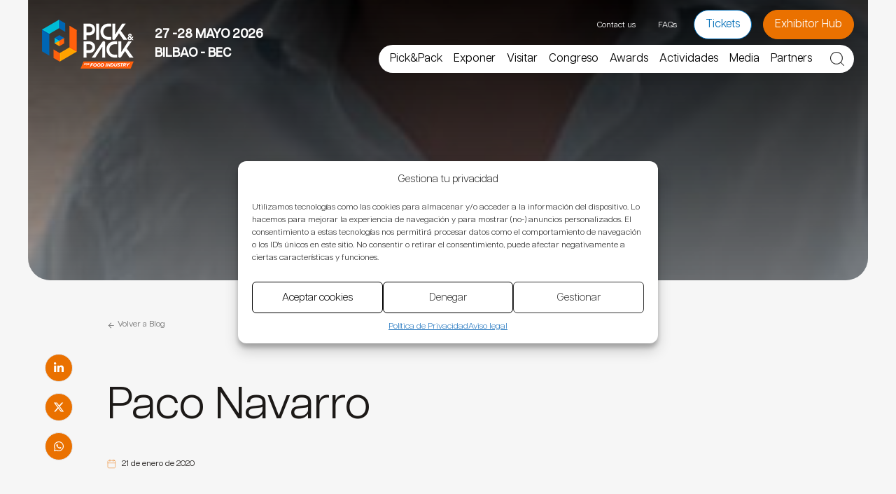

--- FILE ---
content_type: text/html; charset=utf-8
request_url: https://www.google.com/recaptcha/api2/anchor?ar=1&k=6LfjkfkcAAAAAEWz3dODs4I5KBjU3X1h3aKwXM7S&co=aHR0cHM6Ly93d3cucGlja3BhY2tleHBvLmNvbTo0NDM.&hl=es&v=PoyoqOPhxBO7pBk68S4YbpHZ&theme=light&size=invisible&badge=bottomright&anchor-ms=20000&execute-ms=30000&cb=uoncqfm08h5l
body_size: 49786
content:
<!DOCTYPE HTML><html dir="ltr" lang="es"><head><meta http-equiv="Content-Type" content="text/html; charset=UTF-8">
<meta http-equiv="X-UA-Compatible" content="IE=edge">
<title>reCAPTCHA</title>
<style type="text/css">
/* cyrillic-ext */
@font-face {
  font-family: 'Roboto';
  font-style: normal;
  font-weight: 400;
  font-stretch: 100%;
  src: url(//fonts.gstatic.com/s/roboto/v48/KFO7CnqEu92Fr1ME7kSn66aGLdTylUAMa3GUBHMdazTgWw.woff2) format('woff2');
  unicode-range: U+0460-052F, U+1C80-1C8A, U+20B4, U+2DE0-2DFF, U+A640-A69F, U+FE2E-FE2F;
}
/* cyrillic */
@font-face {
  font-family: 'Roboto';
  font-style: normal;
  font-weight: 400;
  font-stretch: 100%;
  src: url(//fonts.gstatic.com/s/roboto/v48/KFO7CnqEu92Fr1ME7kSn66aGLdTylUAMa3iUBHMdazTgWw.woff2) format('woff2');
  unicode-range: U+0301, U+0400-045F, U+0490-0491, U+04B0-04B1, U+2116;
}
/* greek-ext */
@font-face {
  font-family: 'Roboto';
  font-style: normal;
  font-weight: 400;
  font-stretch: 100%;
  src: url(//fonts.gstatic.com/s/roboto/v48/KFO7CnqEu92Fr1ME7kSn66aGLdTylUAMa3CUBHMdazTgWw.woff2) format('woff2');
  unicode-range: U+1F00-1FFF;
}
/* greek */
@font-face {
  font-family: 'Roboto';
  font-style: normal;
  font-weight: 400;
  font-stretch: 100%;
  src: url(//fonts.gstatic.com/s/roboto/v48/KFO7CnqEu92Fr1ME7kSn66aGLdTylUAMa3-UBHMdazTgWw.woff2) format('woff2');
  unicode-range: U+0370-0377, U+037A-037F, U+0384-038A, U+038C, U+038E-03A1, U+03A3-03FF;
}
/* math */
@font-face {
  font-family: 'Roboto';
  font-style: normal;
  font-weight: 400;
  font-stretch: 100%;
  src: url(//fonts.gstatic.com/s/roboto/v48/KFO7CnqEu92Fr1ME7kSn66aGLdTylUAMawCUBHMdazTgWw.woff2) format('woff2');
  unicode-range: U+0302-0303, U+0305, U+0307-0308, U+0310, U+0312, U+0315, U+031A, U+0326-0327, U+032C, U+032F-0330, U+0332-0333, U+0338, U+033A, U+0346, U+034D, U+0391-03A1, U+03A3-03A9, U+03B1-03C9, U+03D1, U+03D5-03D6, U+03F0-03F1, U+03F4-03F5, U+2016-2017, U+2034-2038, U+203C, U+2040, U+2043, U+2047, U+2050, U+2057, U+205F, U+2070-2071, U+2074-208E, U+2090-209C, U+20D0-20DC, U+20E1, U+20E5-20EF, U+2100-2112, U+2114-2115, U+2117-2121, U+2123-214F, U+2190, U+2192, U+2194-21AE, U+21B0-21E5, U+21F1-21F2, U+21F4-2211, U+2213-2214, U+2216-22FF, U+2308-230B, U+2310, U+2319, U+231C-2321, U+2336-237A, U+237C, U+2395, U+239B-23B7, U+23D0, U+23DC-23E1, U+2474-2475, U+25AF, U+25B3, U+25B7, U+25BD, U+25C1, U+25CA, U+25CC, U+25FB, U+266D-266F, U+27C0-27FF, U+2900-2AFF, U+2B0E-2B11, U+2B30-2B4C, U+2BFE, U+3030, U+FF5B, U+FF5D, U+1D400-1D7FF, U+1EE00-1EEFF;
}
/* symbols */
@font-face {
  font-family: 'Roboto';
  font-style: normal;
  font-weight: 400;
  font-stretch: 100%;
  src: url(//fonts.gstatic.com/s/roboto/v48/KFO7CnqEu92Fr1ME7kSn66aGLdTylUAMaxKUBHMdazTgWw.woff2) format('woff2');
  unicode-range: U+0001-000C, U+000E-001F, U+007F-009F, U+20DD-20E0, U+20E2-20E4, U+2150-218F, U+2190, U+2192, U+2194-2199, U+21AF, U+21E6-21F0, U+21F3, U+2218-2219, U+2299, U+22C4-22C6, U+2300-243F, U+2440-244A, U+2460-24FF, U+25A0-27BF, U+2800-28FF, U+2921-2922, U+2981, U+29BF, U+29EB, U+2B00-2BFF, U+4DC0-4DFF, U+FFF9-FFFB, U+10140-1018E, U+10190-1019C, U+101A0, U+101D0-101FD, U+102E0-102FB, U+10E60-10E7E, U+1D2C0-1D2D3, U+1D2E0-1D37F, U+1F000-1F0FF, U+1F100-1F1AD, U+1F1E6-1F1FF, U+1F30D-1F30F, U+1F315, U+1F31C, U+1F31E, U+1F320-1F32C, U+1F336, U+1F378, U+1F37D, U+1F382, U+1F393-1F39F, U+1F3A7-1F3A8, U+1F3AC-1F3AF, U+1F3C2, U+1F3C4-1F3C6, U+1F3CA-1F3CE, U+1F3D4-1F3E0, U+1F3ED, U+1F3F1-1F3F3, U+1F3F5-1F3F7, U+1F408, U+1F415, U+1F41F, U+1F426, U+1F43F, U+1F441-1F442, U+1F444, U+1F446-1F449, U+1F44C-1F44E, U+1F453, U+1F46A, U+1F47D, U+1F4A3, U+1F4B0, U+1F4B3, U+1F4B9, U+1F4BB, U+1F4BF, U+1F4C8-1F4CB, U+1F4D6, U+1F4DA, U+1F4DF, U+1F4E3-1F4E6, U+1F4EA-1F4ED, U+1F4F7, U+1F4F9-1F4FB, U+1F4FD-1F4FE, U+1F503, U+1F507-1F50B, U+1F50D, U+1F512-1F513, U+1F53E-1F54A, U+1F54F-1F5FA, U+1F610, U+1F650-1F67F, U+1F687, U+1F68D, U+1F691, U+1F694, U+1F698, U+1F6AD, U+1F6B2, U+1F6B9-1F6BA, U+1F6BC, U+1F6C6-1F6CF, U+1F6D3-1F6D7, U+1F6E0-1F6EA, U+1F6F0-1F6F3, U+1F6F7-1F6FC, U+1F700-1F7FF, U+1F800-1F80B, U+1F810-1F847, U+1F850-1F859, U+1F860-1F887, U+1F890-1F8AD, U+1F8B0-1F8BB, U+1F8C0-1F8C1, U+1F900-1F90B, U+1F93B, U+1F946, U+1F984, U+1F996, U+1F9E9, U+1FA00-1FA6F, U+1FA70-1FA7C, U+1FA80-1FA89, U+1FA8F-1FAC6, U+1FACE-1FADC, U+1FADF-1FAE9, U+1FAF0-1FAF8, U+1FB00-1FBFF;
}
/* vietnamese */
@font-face {
  font-family: 'Roboto';
  font-style: normal;
  font-weight: 400;
  font-stretch: 100%;
  src: url(//fonts.gstatic.com/s/roboto/v48/KFO7CnqEu92Fr1ME7kSn66aGLdTylUAMa3OUBHMdazTgWw.woff2) format('woff2');
  unicode-range: U+0102-0103, U+0110-0111, U+0128-0129, U+0168-0169, U+01A0-01A1, U+01AF-01B0, U+0300-0301, U+0303-0304, U+0308-0309, U+0323, U+0329, U+1EA0-1EF9, U+20AB;
}
/* latin-ext */
@font-face {
  font-family: 'Roboto';
  font-style: normal;
  font-weight: 400;
  font-stretch: 100%;
  src: url(//fonts.gstatic.com/s/roboto/v48/KFO7CnqEu92Fr1ME7kSn66aGLdTylUAMa3KUBHMdazTgWw.woff2) format('woff2');
  unicode-range: U+0100-02BA, U+02BD-02C5, U+02C7-02CC, U+02CE-02D7, U+02DD-02FF, U+0304, U+0308, U+0329, U+1D00-1DBF, U+1E00-1E9F, U+1EF2-1EFF, U+2020, U+20A0-20AB, U+20AD-20C0, U+2113, U+2C60-2C7F, U+A720-A7FF;
}
/* latin */
@font-face {
  font-family: 'Roboto';
  font-style: normal;
  font-weight: 400;
  font-stretch: 100%;
  src: url(//fonts.gstatic.com/s/roboto/v48/KFO7CnqEu92Fr1ME7kSn66aGLdTylUAMa3yUBHMdazQ.woff2) format('woff2');
  unicode-range: U+0000-00FF, U+0131, U+0152-0153, U+02BB-02BC, U+02C6, U+02DA, U+02DC, U+0304, U+0308, U+0329, U+2000-206F, U+20AC, U+2122, U+2191, U+2193, U+2212, U+2215, U+FEFF, U+FFFD;
}
/* cyrillic-ext */
@font-face {
  font-family: 'Roboto';
  font-style: normal;
  font-weight: 500;
  font-stretch: 100%;
  src: url(//fonts.gstatic.com/s/roboto/v48/KFO7CnqEu92Fr1ME7kSn66aGLdTylUAMa3GUBHMdazTgWw.woff2) format('woff2');
  unicode-range: U+0460-052F, U+1C80-1C8A, U+20B4, U+2DE0-2DFF, U+A640-A69F, U+FE2E-FE2F;
}
/* cyrillic */
@font-face {
  font-family: 'Roboto';
  font-style: normal;
  font-weight: 500;
  font-stretch: 100%;
  src: url(//fonts.gstatic.com/s/roboto/v48/KFO7CnqEu92Fr1ME7kSn66aGLdTylUAMa3iUBHMdazTgWw.woff2) format('woff2');
  unicode-range: U+0301, U+0400-045F, U+0490-0491, U+04B0-04B1, U+2116;
}
/* greek-ext */
@font-face {
  font-family: 'Roboto';
  font-style: normal;
  font-weight: 500;
  font-stretch: 100%;
  src: url(//fonts.gstatic.com/s/roboto/v48/KFO7CnqEu92Fr1ME7kSn66aGLdTylUAMa3CUBHMdazTgWw.woff2) format('woff2');
  unicode-range: U+1F00-1FFF;
}
/* greek */
@font-face {
  font-family: 'Roboto';
  font-style: normal;
  font-weight: 500;
  font-stretch: 100%;
  src: url(//fonts.gstatic.com/s/roboto/v48/KFO7CnqEu92Fr1ME7kSn66aGLdTylUAMa3-UBHMdazTgWw.woff2) format('woff2');
  unicode-range: U+0370-0377, U+037A-037F, U+0384-038A, U+038C, U+038E-03A1, U+03A3-03FF;
}
/* math */
@font-face {
  font-family: 'Roboto';
  font-style: normal;
  font-weight: 500;
  font-stretch: 100%;
  src: url(//fonts.gstatic.com/s/roboto/v48/KFO7CnqEu92Fr1ME7kSn66aGLdTylUAMawCUBHMdazTgWw.woff2) format('woff2');
  unicode-range: U+0302-0303, U+0305, U+0307-0308, U+0310, U+0312, U+0315, U+031A, U+0326-0327, U+032C, U+032F-0330, U+0332-0333, U+0338, U+033A, U+0346, U+034D, U+0391-03A1, U+03A3-03A9, U+03B1-03C9, U+03D1, U+03D5-03D6, U+03F0-03F1, U+03F4-03F5, U+2016-2017, U+2034-2038, U+203C, U+2040, U+2043, U+2047, U+2050, U+2057, U+205F, U+2070-2071, U+2074-208E, U+2090-209C, U+20D0-20DC, U+20E1, U+20E5-20EF, U+2100-2112, U+2114-2115, U+2117-2121, U+2123-214F, U+2190, U+2192, U+2194-21AE, U+21B0-21E5, U+21F1-21F2, U+21F4-2211, U+2213-2214, U+2216-22FF, U+2308-230B, U+2310, U+2319, U+231C-2321, U+2336-237A, U+237C, U+2395, U+239B-23B7, U+23D0, U+23DC-23E1, U+2474-2475, U+25AF, U+25B3, U+25B7, U+25BD, U+25C1, U+25CA, U+25CC, U+25FB, U+266D-266F, U+27C0-27FF, U+2900-2AFF, U+2B0E-2B11, U+2B30-2B4C, U+2BFE, U+3030, U+FF5B, U+FF5D, U+1D400-1D7FF, U+1EE00-1EEFF;
}
/* symbols */
@font-face {
  font-family: 'Roboto';
  font-style: normal;
  font-weight: 500;
  font-stretch: 100%;
  src: url(//fonts.gstatic.com/s/roboto/v48/KFO7CnqEu92Fr1ME7kSn66aGLdTylUAMaxKUBHMdazTgWw.woff2) format('woff2');
  unicode-range: U+0001-000C, U+000E-001F, U+007F-009F, U+20DD-20E0, U+20E2-20E4, U+2150-218F, U+2190, U+2192, U+2194-2199, U+21AF, U+21E6-21F0, U+21F3, U+2218-2219, U+2299, U+22C4-22C6, U+2300-243F, U+2440-244A, U+2460-24FF, U+25A0-27BF, U+2800-28FF, U+2921-2922, U+2981, U+29BF, U+29EB, U+2B00-2BFF, U+4DC0-4DFF, U+FFF9-FFFB, U+10140-1018E, U+10190-1019C, U+101A0, U+101D0-101FD, U+102E0-102FB, U+10E60-10E7E, U+1D2C0-1D2D3, U+1D2E0-1D37F, U+1F000-1F0FF, U+1F100-1F1AD, U+1F1E6-1F1FF, U+1F30D-1F30F, U+1F315, U+1F31C, U+1F31E, U+1F320-1F32C, U+1F336, U+1F378, U+1F37D, U+1F382, U+1F393-1F39F, U+1F3A7-1F3A8, U+1F3AC-1F3AF, U+1F3C2, U+1F3C4-1F3C6, U+1F3CA-1F3CE, U+1F3D4-1F3E0, U+1F3ED, U+1F3F1-1F3F3, U+1F3F5-1F3F7, U+1F408, U+1F415, U+1F41F, U+1F426, U+1F43F, U+1F441-1F442, U+1F444, U+1F446-1F449, U+1F44C-1F44E, U+1F453, U+1F46A, U+1F47D, U+1F4A3, U+1F4B0, U+1F4B3, U+1F4B9, U+1F4BB, U+1F4BF, U+1F4C8-1F4CB, U+1F4D6, U+1F4DA, U+1F4DF, U+1F4E3-1F4E6, U+1F4EA-1F4ED, U+1F4F7, U+1F4F9-1F4FB, U+1F4FD-1F4FE, U+1F503, U+1F507-1F50B, U+1F50D, U+1F512-1F513, U+1F53E-1F54A, U+1F54F-1F5FA, U+1F610, U+1F650-1F67F, U+1F687, U+1F68D, U+1F691, U+1F694, U+1F698, U+1F6AD, U+1F6B2, U+1F6B9-1F6BA, U+1F6BC, U+1F6C6-1F6CF, U+1F6D3-1F6D7, U+1F6E0-1F6EA, U+1F6F0-1F6F3, U+1F6F7-1F6FC, U+1F700-1F7FF, U+1F800-1F80B, U+1F810-1F847, U+1F850-1F859, U+1F860-1F887, U+1F890-1F8AD, U+1F8B0-1F8BB, U+1F8C0-1F8C1, U+1F900-1F90B, U+1F93B, U+1F946, U+1F984, U+1F996, U+1F9E9, U+1FA00-1FA6F, U+1FA70-1FA7C, U+1FA80-1FA89, U+1FA8F-1FAC6, U+1FACE-1FADC, U+1FADF-1FAE9, U+1FAF0-1FAF8, U+1FB00-1FBFF;
}
/* vietnamese */
@font-face {
  font-family: 'Roboto';
  font-style: normal;
  font-weight: 500;
  font-stretch: 100%;
  src: url(//fonts.gstatic.com/s/roboto/v48/KFO7CnqEu92Fr1ME7kSn66aGLdTylUAMa3OUBHMdazTgWw.woff2) format('woff2');
  unicode-range: U+0102-0103, U+0110-0111, U+0128-0129, U+0168-0169, U+01A0-01A1, U+01AF-01B0, U+0300-0301, U+0303-0304, U+0308-0309, U+0323, U+0329, U+1EA0-1EF9, U+20AB;
}
/* latin-ext */
@font-face {
  font-family: 'Roboto';
  font-style: normal;
  font-weight: 500;
  font-stretch: 100%;
  src: url(//fonts.gstatic.com/s/roboto/v48/KFO7CnqEu92Fr1ME7kSn66aGLdTylUAMa3KUBHMdazTgWw.woff2) format('woff2');
  unicode-range: U+0100-02BA, U+02BD-02C5, U+02C7-02CC, U+02CE-02D7, U+02DD-02FF, U+0304, U+0308, U+0329, U+1D00-1DBF, U+1E00-1E9F, U+1EF2-1EFF, U+2020, U+20A0-20AB, U+20AD-20C0, U+2113, U+2C60-2C7F, U+A720-A7FF;
}
/* latin */
@font-face {
  font-family: 'Roboto';
  font-style: normal;
  font-weight: 500;
  font-stretch: 100%;
  src: url(//fonts.gstatic.com/s/roboto/v48/KFO7CnqEu92Fr1ME7kSn66aGLdTylUAMa3yUBHMdazQ.woff2) format('woff2');
  unicode-range: U+0000-00FF, U+0131, U+0152-0153, U+02BB-02BC, U+02C6, U+02DA, U+02DC, U+0304, U+0308, U+0329, U+2000-206F, U+20AC, U+2122, U+2191, U+2193, U+2212, U+2215, U+FEFF, U+FFFD;
}
/* cyrillic-ext */
@font-face {
  font-family: 'Roboto';
  font-style: normal;
  font-weight: 900;
  font-stretch: 100%;
  src: url(//fonts.gstatic.com/s/roboto/v48/KFO7CnqEu92Fr1ME7kSn66aGLdTylUAMa3GUBHMdazTgWw.woff2) format('woff2');
  unicode-range: U+0460-052F, U+1C80-1C8A, U+20B4, U+2DE0-2DFF, U+A640-A69F, U+FE2E-FE2F;
}
/* cyrillic */
@font-face {
  font-family: 'Roboto';
  font-style: normal;
  font-weight: 900;
  font-stretch: 100%;
  src: url(//fonts.gstatic.com/s/roboto/v48/KFO7CnqEu92Fr1ME7kSn66aGLdTylUAMa3iUBHMdazTgWw.woff2) format('woff2');
  unicode-range: U+0301, U+0400-045F, U+0490-0491, U+04B0-04B1, U+2116;
}
/* greek-ext */
@font-face {
  font-family: 'Roboto';
  font-style: normal;
  font-weight: 900;
  font-stretch: 100%;
  src: url(//fonts.gstatic.com/s/roboto/v48/KFO7CnqEu92Fr1ME7kSn66aGLdTylUAMa3CUBHMdazTgWw.woff2) format('woff2');
  unicode-range: U+1F00-1FFF;
}
/* greek */
@font-face {
  font-family: 'Roboto';
  font-style: normal;
  font-weight: 900;
  font-stretch: 100%;
  src: url(//fonts.gstatic.com/s/roboto/v48/KFO7CnqEu92Fr1ME7kSn66aGLdTylUAMa3-UBHMdazTgWw.woff2) format('woff2');
  unicode-range: U+0370-0377, U+037A-037F, U+0384-038A, U+038C, U+038E-03A1, U+03A3-03FF;
}
/* math */
@font-face {
  font-family: 'Roboto';
  font-style: normal;
  font-weight: 900;
  font-stretch: 100%;
  src: url(//fonts.gstatic.com/s/roboto/v48/KFO7CnqEu92Fr1ME7kSn66aGLdTylUAMawCUBHMdazTgWw.woff2) format('woff2');
  unicode-range: U+0302-0303, U+0305, U+0307-0308, U+0310, U+0312, U+0315, U+031A, U+0326-0327, U+032C, U+032F-0330, U+0332-0333, U+0338, U+033A, U+0346, U+034D, U+0391-03A1, U+03A3-03A9, U+03B1-03C9, U+03D1, U+03D5-03D6, U+03F0-03F1, U+03F4-03F5, U+2016-2017, U+2034-2038, U+203C, U+2040, U+2043, U+2047, U+2050, U+2057, U+205F, U+2070-2071, U+2074-208E, U+2090-209C, U+20D0-20DC, U+20E1, U+20E5-20EF, U+2100-2112, U+2114-2115, U+2117-2121, U+2123-214F, U+2190, U+2192, U+2194-21AE, U+21B0-21E5, U+21F1-21F2, U+21F4-2211, U+2213-2214, U+2216-22FF, U+2308-230B, U+2310, U+2319, U+231C-2321, U+2336-237A, U+237C, U+2395, U+239B-23B7, U+23D0, U+23DC-23E1, U+2474-2475, U+25AF, U+25B3, U+25B7, U+25BD, U+25C1, U+25CA, U+25CC, U+25FB, U+266D-266F, U+27C0-27FF, U+2900-2AFF, U+2B0E-2B11, U+2B30-2B4C, U+2BFE, U+3030, U+FF5B, U+FF5D, U+1D400-1D7FF, U+1EE00-1EEFF;
}
/* symbols */
@font-face {
  font-family: 'Roboto';
  font-style: normal;
  font-weight: 900;
  font-stretch: 100%;
  src: url(//fonts.gstatic.com/s/roboto/v48/KFO7CnqEu92Fr1ME7kSn66aGLdTylUAMaxKUBHMdazTgWw.woff2) format('woff2');
  unicode-range: U+0001-000C, U+000E-001F, U+007F-009F, U+20DD-20E0, U+20E2-20E4, U+2150-218F, U+2190, U+2192, U+2194-2199, U+21AF, U+21E6-21F0, U+21F3, U+2218-2219, U+2299, U+22C4-22C6, U+2300-243F, U+2440-244A, U+2460-24FF, U+25A0-27BF, U+2800-28FF, U+2921-2922, U+2981, U+29BF, U+29EB, U+2B00-2BFF, U+4DC0-4DFF, U+FFF9-FFFB, U+10140-1018E, U+10190-1019C, U+101A0, U+101D0-101FD, U+102E0-102FB, U+10E60-10E7E, U+1D2C0-1D2D3, U+1D2E0-1D37F, U+1F000-1F0FF, U+1F100-1F1AD, U+1F1E6-1F1FF, U+1F30D-1F30F, U+1F315, U+1F31C, U+1F31E, U+1F320-1F32C, U+1F336, U+1F378, U+1F37D, U+1F382, U+1F393-1F39F, U+1F3A7-1F3A8, U+1F3AC-1F3AF, U+1F3C2, U+1F3C4-1F3C6, U+1F3CA-1F3CE, U+1F3D4-1F3E0, U+1F3ED, U+1F3F1-1F3F3, U+1F3F5-1F3F7, U+1F408, U+1F415, U+1F41F, U+1F426, U+1F43F, U+1F441-1F442, U+1F444, U+1F446-1F449, U+1F44C-1F44E, U+1F453, U+1F46A, U+1F47D, U+1F4A3, U+1F4B0, U+1F4B3, U+1F4B9, U+1F4BB, U+1F4BF, U+1F4C8-1F4CB, U+1F4D6, U+1F4DA, U+1F4DF, U+1F4E3-1F4E6, U+1F4EA-1F4ED, U+1F4F7, U+1F4F9-1F4FB, U+1F4FD-1F4FE, U+1F503, U+1F507-1F50B, U+1F50D, U+1F512-1F513, U+1F53E-1F54A, U+1F54F-1F5FA, U+1F610, U+1F650-1F67F, U+1F687, U+1F68D, U+1F691, U+1F694, U+1F698, U+1F6AD, U+1F6B2, U+1F6B9-1F6BA, U+1F6BC, U+1F6C6-1F6CF, U+1F6D3-1F6D7, U+1F6E0-1F6EA, U+1F6F0-1F6F3, U+1F6F7-1F6FC, U+1F700-1F7FF, U+1F800-1F80B, U+1F810-1F847, U+1F850-1F859, U+1F860-1F887, U+1F890-1F8AD, U+1F8B0-1F8BB, U+1F8C0-1F8C1, U+1F900-1F90B, U+1F93B, U+1F946, U+1F984, U+1F996, U+1F9E9, U+1FA00-1FA6F, U+1FA70-1FA7C, U+1FA80-1FA89, U+1FA8F-1FAC6, U+1FACE-1FADC, U+1FADF-1FAE9, U+1FAF0-1FAF8, U+1FB00-1FBFF;
}
/* vietnamese */
@font-face {
  font-family: 'Roboto';
  font-style: normal;
  font-weight: 900;
  font-stretch: 100%;
  src: url(//fonts.gstatic.com/s/roboto/v48/KFO7CnqEu92Fr1ME7kSn66aGLdTylUAMa3OUBHMdazTgWw.woff2) format('woff2');
  unicode-range: U+0102-0103, U+0110-0111, U+0128-0129, U+0168-0169, U+01A0-01A1, U+01AF-01B0, U+0300-0301, U+0303-0304, U+0308-0309, U+0323, U+0329, U+1EA0-1EF9, U+20AB;
}
/* latin-ext */
@font-face {
  font-family: 'Roboto';
  font-style: normal;
  font-weight: 900;
  font-stretch: 100%;
  src: url(//fonts.gstatic.com/s/roboto/v48/KFO7CnqEu92Fr1ME7kSn66aGLdTylUAMa3KUBHMdazTgWw.woff2) format('woff2');
  unicode-range: U+0100-02BA, U+02BD-02C5, U+02C7-02CC, U+02CE-02D7, U+02DD-02FF, U+0304, U+0308, U+0329, U+1D00-1DBF, U+1E00-1E9F, U+1EF2-1EFF, U+2020, U+20A0-20AB, U+20AD-20C0, U+2113, U+2C60-2C7F, U+A720-A7FF;
}
/* latin */
@font-face {
  font-family: 'Roboto';
  font-style: normal;
  font-weight: 900;
  font-stretch: 100%;
  src: url(//fonts.gstatic.com/s/roboto/v48/KFO7CnqEu92Fr1ME7kSn66aGLdTylUAMa3yUBHMdazQ.woff2) format('woff2');
  unicode-range: U+0000-00FF, U+0131, U+0152-0153, U+02BB-02BC, U+02C6, U+02DA, U+02DC, U+0304, U+0308, U+0329, U+2000-206F, U+20AC, U+2122, U+2191, U+2193, U+2212, U+2215, U+FEFF, U+FFFD;
}

</style>
<link rel="stylesheet" type="text/css" href="https://www.gstatic.com/recaptcha/releases/PoyoqOPhxBO7pBk68S4YbpHZ/styles__ltr.css">
<script nonce="7UvfvUMLJy7K9kQOFUZGHw" type="text/javascript">window['__recaptcha_api'] = 'https://www.google.com/recaptcha/api2/';</script>
<script type="text/javascript" src="https://www.gstatic.com/recaptcha/releases/PoyoqOPhxBO7pBk68S4YbpHZ/recaptcha__es.js" nonce="7UvfvUMLJy7K9kQOFUZGHw">
      
    </script></head>
<body><div id="rc-anchor-alert" class="rc-anchor-alert"></div>
<input type="hidden" id="recaptcha-token" value="[base64]">
<script type="text/javascript" nonce="7UvfvUMLJy7K9kQOFUZGHw">
      recaptcha.anchor.Main.init("[\x22ainput\x22,[\x22bgdata\x22,\x22\x22,\[base64]/[base64]/[base64]/[base64]/[base64]/[base64]/[base64]/[base64]/[base64]/[base64]\\u003d\x22,\[base64]\x22,\x22woLCtGTDj8KnA8OxfcOCS8O1wqvCgsKuX8O6wpnCjsOMaMOSw7DDgMKLGRDDkSXDnlPDlxpBZhUUwrHDvTPCtMO4w4rCr8OlwophKsKDwotcDzhnwrdpw5RawpDDh1QrwrLCixk/D8Onwp7CncKJcVzCqsOsMMOKMsKzKBkZVnPCosKQfcKcwop/w4/Cig02wrQtw53CrsKkVW1uUC8Kwp3DoxvCt1rCoEvDjMO5J8Klw6LDnzzDjsKQYDjDiRRPw5gnScKHwpnDgcOJLsOiwr/CqMK2K2XCjlfCqg3CtEbDrhkgw7kCWcOweMKOw5QucsKNwq3CqcO9w7A3FXfDksOxC2ltAsO0QMOJfjvCokPCo8OEw5UtHEvCuyFLwrc/P8OGKWRdwpDCqcOoA8KBw6PCsi9yOcKNdlwrUMKbcT7DjsKBd27DtMKnwrFZSMK2w6DDocOXEUkTQxfDp00VScK3dBTCp8OVwqfCqMOkHsKww6dBRsKPcMK3Dnc0LAbDqChtw602wrzDo8OrFcO/QMOvRVxSWjLCoAodwqbCmXnDqSlzaV07w7ZrRsKzw7JNQwjCuMOke8KwdsO5LMKDZFNYbA/DgVTDqcO2bsK6c8OUw4HCox7Cm8KjXiQsDlbCj8KAVxYCB2oAN8Kow5fDjR/[base64]/DqMOGw7NYSRbDicObw5vDsShBWcO6woNOw6Jyw5kBwrfCqnsWTR3DgFTDo8OJQcOiwolHwqDDuMO6wqjDgcONAEZAWn/Dukg9wp3DnC84KcOcMcKxw6XDvcO/wqfDl8KXwqkpdcONwobCo8KcYMK/w5wIfMK9w7jCpcOEQsKLHi/CrQPDhsOKw5hedGEUZ8Kew5fCq8KHwrxZw4BJw7cmwpxlwostw7tJCMKwDUYxwo/[base64]/wpvDjFnDkhhcwpzCpcOqw4cPwpdsw6nCosOsfh7DjG1pAUTCvw/CngDCizNWLhPCjMKAJDB4wpTCiUzDnsOPC8KJOHd7QsOBW8Kaw7LChG/ChcKjPMOvw7PCrcK1w41IKFjCsMKnw4VRw5nDicO8O8KbfcKfwpPDi8O8wqI2esOgRcKxTcOKwoEMw4FySVZlVTfCmcK9B3LDj8Krw7lLw5TDqcONYWPDoHpdwp/CiCsUCmI5McKrXsKTa3xBw4vDg1Jhw7LCrApeCsK9YxHDvsOiwoccwowEwogow5vCrsKxwpXDk2bCpmJIw51UEcOgY2TDgcOTB8O2UgbDpz8ww5jCvUfCt8Obw4rCrmFxGlnCncO0w6tjXsKiwqVkw57DkRLDkjA9wpolw4cJwobDmQJAw4U1M8KrUyJ1ZXvDkMK/UjXCksOJwohbwpVfw5jCg8OFw5IrWMOEw6csVxLDscKcw7s7wqsMWcO2wr1ncMK/woHCiknDnW/CsMKcwod7VUEcw5BOacKMOFQrwqc8KMO8wpbCqGpPIsKDesKrXMO/DsKwLxjDpmzDvcO8UcKLNG1Qw4JzfSvDiMKrwrA6T8KCMsK/w7nDhi/Cjj3Dml1KIsKLOcOfwoDDi2XCvhJ0QxDDuCpqw4plw49Nw5DCsHDDmMOLBS/DlsO1wr9LL8K4wp7DpV7ClsKmwo1aw6F2YcKMH8OEMcKRbcKdD8O/RljCjXbCnMONw77DkRbCnQ9uw60hDXDDlcO0w4jDscO2RlrDgBrCnMO2wqLDmTVmbcKEwqVhwo/DtArDkMKnwp9FwpkBfXjDiz8iTQXDpcO8SMKkHcKCwq7DmwYpecOjwrcow73Cu0k3esOIwpE8wpHDvcK3w7VBwrQDPRASw7USMxDCk8K5wpEfw4/DmR86wp5FTGFscFTChmZGwrTDtsK6aMKXBMODUQTChMKkw6fDt8K9w5FCwoZcJCLCpTzDghJ5wpPDsGUnCXnDs0A+QhMvw6vDmMKdw6lrw7LCscOiTsOwBcKmPMKiKEgSwqLDuSfCljPDtgXComLCncK8PMOuW3UhIUxOKsO0wpBcw6pGYcK/w6nDkGc+IRUVw7nCiTcPZxfCnz85wrXCpSQCEcKeTsK0wrnDomJJwqMQw6zCgcKMwqTCmCExwq9xw6l9wrrDuQZ6w7I+Giw0wpozVsOrwrjDt1E9w54ydsOZwoHDm8OPwo3DoTshTl5QDirCgMKzdTrDtAc6JcO/JsOfwowxw5/DtMO8BFlHQMKOZsO5eMOuw5Umw6/DusOlY8OpL8O/w44yUyJCw7cNwpVMUxMlEHXCqMKIVGLDv8KQwqjCmRfDkMK0wo3DmTcZeQ0Bw7PDn8OXFV8gw7dtIgIJIiDDvCcOwq/CgMOWMEwdRUUyw4zCiCbCvTHCocK0w7jDuC1qw5VCw40zF8OBw7LDhUVfwrcAFkdPw7kQA8OCCDfDlygXw787w7zCuGlIHDthwrkAJsORGVd9IMK7SsKbAEFww4HDgMK1wrpWLEfCmBHCg2TDl0VOQR/[base64]/[base64]/w5V0wprDiAPDmUc2PgLDscOYLFk1wr0ew7JEczXDqCvDiMKvw6UKw7nDiW4Hw4sRw59LKGbDnMKCwo4gw5olw5FIwoxtw6hmw6gBcAMTwrnCizvDssKrwobDqG8gPcO1wonDtcKEdQklPWPDlcKuPyvCosKoZMO6w7HClAdwWMKZwoIkXcOgw7dxEsKLM8KUAE9/wpvCksOwwq/Cqw40wp5kw6LCixXDk8KQVVhvw49xw6hLDynDhsOqcGjCiDQGwq1tw7MbRMOJTTYYw6bChMKaD8KNw7Vtw5U2cRYPUhLDo1cMJsOwQx/DiMOSfsKzCE5RD8OZF8OIw6XDmDDDh8OIwr0pw4RnLVx5w4PCkjFkGMOJwpsBwqDCt8K7JE0Kw6bDvARjwrPDogd0OGrCjnHDucKzfkRUw4rDs8Oww6Qxw7/DnkjCvUDCrFXDlXpzAwvCuMKqw7F1IsKDCR1gw7IQw6k/wofDshMoH8ONwo/DrMKBwrjDgMKdBsKoKcOlL8O0P8KOF8Oawo7CrcOQOcKoJVY2wozCsMK5C8KrccORQnvDiBrCvcOqwrbDi8O1HgYMw6/DrMOxwp1+wpHCpcORwpPDocK1CX/DpRLCok3Dk3zCocK8EEPDonNBcMOew4cLEcOZW8K5w7tHw4LDrXPDkRp9w4TChMOCw60vW8KvfRotIsKdXGPDoxnDosOnQBksRsKESDcIwphNQUPChFocOi3Cp8OywqxZUn7CpErDm0/Dpytmw5hUw5vCh8OcwofCusKnwqPDvlDCicKjA0/Cl8KuIsK+wroEFsKON8Oxw4Uww6QALhvDgRnDikkUfsKOBH7ChRPDpFQhdQZow5UDw5BMwqQhw7rCsjDDqcOOw5cFYMKTfm/CiAEQwpDDjcOdfUV+R8OHM8OJaUXDssK9Ni81w5YhGMKRb8KyGWJgOcOEw6rDgkR6w6snwqHDk1zCvwrCuz0LZHbDu8ONwr3DtcKGZl3Dg8OBQgk7P3gmw7PCpcKmYcKJExDCssKuNRpEHgY/w78xU8KOwp3Cg8O/wqVlU8OcLWtSwrHCiiIdUsKFwrHCpFs6ZwhOw43DgMOQEMOjw5rCuSpLRsOFRGHCsArCpmQVwrYXEsO1WsO1w6TCvArDuVYCMcOOwq1lZsOxw5nCp8KhwrxdA1shwrbCt8OgWAZXch/ChEkkfcKWLMKKN2AOw6zDuS3CosKGYMObXcO9GcOvVcKOC8OzwrtLwrRVIk/DtD87EmvDogPDmCM3wqwLCTFNW2EEKQ/CkcKTccOZB8Kew5vDt3/ChyjDmcO1wofDnkFrw4/[base64]/DosObw4LDrMKKwo4Gwo0pwohNf8KawrAHwo/Cr8Kww5QZwqjCnsKjBMKkd8OjOcK3MicDw68pw6tUYMOZwoEjATXDrMKGY8KWSTHDmMOpw5bDsn3CgMKYwqROwpwYwqZ1w5DClyRmOMO8KB1POcK/w6VUKRgdwq3DmxLCihh5w7LDhxXDk3nCkHZxw6EQwonDu0F1JnPDkXfCvMKSw7Jmw51oHMK6w7nDqHPDoMOww5Byw7/DtsOPw7/[base64]/ChyLDnyLChxvDgHbDtCR1wrrCtcOnfcKxw6YkwrtiwoDCgcKRPFNsAgxywrbDjMKiw7YMwovCuHnCvSYEG0jCrsOCXTbDlcK4Km7Dt8KTYm/DvzfCqcOQMRDDijfDhMO5w5poYsOvWwxZwqkQwo3CqcOtwpE1DQhrw7fDsMKGecO4wq3DmcOsw6NPwrEQAyNHIgnDg8KlckXDh8O2wqDCvU/Cgz3Cp8KII8Ktw4N6wrrCrFBXMB1Mw5DCiRbCgsKMw5XClnYiwp8Dwq5ib8OEwrDDnsOkGsKFwo12w598w74vGk9yMlDCiEjDkxLCtcOhNcKHPAMsw5xoGsOtXE15w7jDuMKWYE/CsMKvP1JBVMKyZcOHEmHDjHkuw6pEHlbClCggC1bCi8KWDsO7w6nCgV4mwp9fw5cCwrrCug47wq7CqsOGwqR8woHDnsKNw78MT8OjwoXDuTcSQ8KnPsOHAgdVw5IMU3vDucKOZ8K3w5MQa8KBfVbDjR/CjcK7w5LCr8KiwrooO8KGVMO4wqvDisKYwq55w43DjEvDtsKIw79xRBtSYSMrwo/DtsKfMMOfAsKnJDzCnirCkcKJw6YAwrgGDsOQbBR9wrjCvMKaWVBuayXDj8K3SnfDv2BFZsK6PsKeZEENw5vDi8KFwpXCtDVGcMOuw5XCpsK4w6MVw55Iw590w7vDo8OkWcO+FMOZw6Iywr4aXsKpC2Rzw4/CixVDw47CpwNAw6zCjkDDg0wWw5jDs8Onw4cHKjTDpcOIwrwYbcOZQsKGw6sOPcOfH0Y/bkLDp8KORsO7OsOuMwJZScO6HcKZRxdDMzHDj8OPw5p7SMO2Q1kOJG1vw4fCgMOMTkPDtyrDsH/DhzjDocKKwpUScMOywrnCimnCrcOzR1fDjm8wDwZBc8O5csKsYGfDlRNjwqgZKXTCuMOtw73CkMK/KgEswoDCrmxNVgrCqcKBwqjCj8Omw6HDiMKtw5nDlMOkwodyTHXCq8K1A2Q8J8OJw6Ivw4vDkcOyw5bDhVDCl8KRwozClsOcwpU6a8OeMWHDqsO0c8K0ecKFwq/[base64]/FmHCi8KLeyLDl8Oow5nDvcK4w43CjMOaR8Orw47DncO4YsK1T8OTwr0GXArCuCdJN8KtwqTDssOtfMOmYsKnw7oyEh7CqwrCgW5nfwEsRAIvYgA1wr5EwqAGwq3Dl8K/FcK7wovCo1ZpQHg5YMOKeATDo8Oww7PDvsKYKnvCsMOmcyTCjsKoXW/Dm2E3w5jDsCNkw6rDsjpcLzbDhMO5SSoGcHNjwpvDqQRgDioawr1jMcKZwoEIScKLwqs2w55ifMOgwpDDtngKw4TDrDPCiMKzL2vCv8OkYcOMYcOAwrbDicKkdW4kw7rCnShpIMOTwpA/aTnDrjEFw5xqHGNLw5/[base64]/wqYvHQfCvsK6wpdzN8KSw6bDohLDrMOEwpTDkG5SccOMwoMfX8K6woLCmit0MHfDsUwiw5vDmMKQwpYrATXCsx9BwqTCu108DnjDlF81ZcOiwq9ENcO4ZnFWwo/CtMKzw7XDusOZw7jDv1TDt8OLwrrCvGzDicOZw4vCo8Khw4l+NDvClsKow5/ClsOcGBJnWkzDqsOrw6w2ScK2V8Ogw75qU8KDw5U/[base64]/Du2nCmMKuwoLDmwFewqYfD8KfMcKnNsOGH8OEARTDgcOPwqo5LQrCsDFjw7fCrTV8w7lnOHhVw5Iuw5VcwqzCr8KDf8KzYDEHw5YDPcKMwrvCtcO6QU3CskQww7Yiw4/[base64]/[base64]/Dl8KADMO4wq/CpQN8wooNICTCiBbCpiMUIMKudlrCj2TDjnDCisK5f8O7LBrCk8OxWngQKMOUKELCt8ObUMK/[base64]/DsBHDqMOnwqbDsMKIw7oBwpjDh0HDpcKwAipRw7ldwpbDtMOcw77CnsO6woQ7wqrCq8KtdEfCvTHDiEpGFMKuV8OKSj9dMwDCiAAfw7NuwqTDkVhVw5IIw5RjHBDDs8Kpw5jCh8OOUcK+PcO/WGTDhH7CsHLCpsKBCnvDg8KYDCgYwpjCszXClsKrwprDmmzCjyMrwpVfUMKZWFk5woI3PSrCmsKiw6F/w5oAfTLDh1tnwosIw4XDgUPDhcKCw797EBjDrRjCp8KfDsKEwqQsw6QaZMOmw7vCgQ/DmB3DqsKJasO/[base64]/[base64]/wrnDqSPDssO3w6vDow9+w5kKwqrCpcOOwojCgVh9RTLDtnjDq8KjJMKEDj1CPhMqWcKawrJ/wrPCjEQJw5V1wppeMUsmw4MvFSXCqmPDhi18wrdVw57CkMKkdcKmOwQfw6XChcOKGl5DwqcPwqtCeDTDksO6w5saWsOYwonDiAljN8OLwoHDmktTw7x/[base64]/[base64]/DjQ/DkcO2LwbDo8Kzf8KheMK3woTChSTCuMKLw6vDoR/ClcOBw77Cq8KEw5ZRwqh1aMOcFzPCr8K/w4PCh2rCucKaw5XDoChBYsOhwqvCjjrCl2bDl8OuHUXCuhLCiMOSHVHCnEUjWcKfworDgzkHcxHCjcKRw7oQDVwywp/DtS/DjFlCNVtqwpPCuioiTE5ELizCk3hZw47DiE/Cm3bDt8KhwoLDnF8KwrVCQsOiw5fDm8KYwovDnWMpwqhCw43DqsOEGyorwrvDqMOSwq3CsgDDiMO1OwxYwoNFUik3w7bDmQsmw7wAw5ohVMKkQwQ5wrELKMObw7MqEcKqwoTCp8OdwoQNw7zCjMOJQ8OGw63DusOOJMO6TcKJw5ErwpjDgicVHU/CljwLAl7DusOOwpLDvMO9worCnMKHwqrCo1NqwqbDvMOUw6DDvG8QCMOARShUazvDnjrDuWDCq8KveMOKY18+IsOGw6F/[base64]/Dg3nChcKWw5XCtV8Xw4lBwqvCmiPCrsKEwoRmY8Owwp/DmMO6UyPCjQdnwpbCqWtRW8OMwow+aEXDiMKTenrCusOeeMKEFsOUMsK1ITDCj8KhwoHCjcKWw6LCqyNDw6FOw6tjwqcOQcKSwrEJDkfChsKGf1nCgA5+JAg8RlXDocOQw5zCgcO6wrXCjl/DphR/HS/CnyJfQsKSwoTDsMOowovDpMO6AcKtcXfDl8KVw6grw7B9NsOTXMOodcKFwoQYJTVBNsKZQ8OPw7bCgU1Ae0XDsMODZyliZMKDO8O5NRJ/FMKvwoh0w4VnPknCoGs2wqnDnRoNehpPwrTDscKhwqpXEVDDisKgw7UeaQ5bw4dVw4U1C8KPaDDCvcO9wofDkSUtC8KIwo8Qwok1VsK6DcO5wpRJPmE1HMKRw5rClCTCjEgbwoJWwpTChMKHw69sZ1nCp2dQw70FwrnDn8KNTGMNwpjCt2NHBiwsw7/DisKFdcOqw4XDusOmwpXDjsKhwrgDwrBdCy1SZ8OVwq/DmCUyw4vDqsKkb8K/w7vDh8KSwqLDocO1w7nDi8K4wqHCgzjCiXLCucKwwo57PsOSwokqLFbDgA8NFDjDlsOkXMK7ZMOJw4TDiRNYVsK9MU/Dn8KPAcOfwrdvw54gwrMoY8KlwppTKsOfUDYUw68Xw4LCoDnDiWNtNl/CnjjDqA1IwrExwqTCh2BIw5/DrsKOwpgJVXXDm23Dl8OOLFTDlcOpwpoYMMOZwqvDuR8mw64owo/DkMOTwosGwpVSLlvCvA4Mw7VhwozCjcOTJXPCpmBGHRzCg8Kwwp8kw5fDgTbDisOEwq7CicK/HgQ3wr1Cw6I7DMOhWMOvwpDCoMO4wpvChsOVw6MeQUPCs2B2AUZ/w41MDsKgw71zwo5CwpbDsMKzXMKZBTPCvWnDil7CkcOWZ0A1wo3CgcOjbmvDlnMlwrLChsKEw7/Do2wPwrQcKm/[base64]/CuMOmasK2w4pJJ8K7PkoQdwPDvMOuw4Ikw5skw7QkPMO3w5PDqFJjwpovOH59wr0SwpxKO8OaXsKEw5/CqcOlw51qw4PCpsOUwpnDtsKdahnDvx/DkkE8NBRBA1nCl8OgUsK6IcKvIsOjO8OvSMO+CcOfw5HCmCNySMK5TjgGw57CvyLCicO7wpfCnyTDuTMWw4YjwqbDpV08wrLCkcKVwpPCvELDsXTDuTzCu1M4wqjCgWwzbMKvHR3DlcOtRsKmw67ClBAeU8O/ZUzCuznCtk4ewpIzw4DClHjChUjDtwnCi2p9EcK2FsKofMOSdX/[base64]/DtErCusOww4fCghrDoMKREyrDscKmw5HCiMONw4XCiMKYwqg3wo0VwrUWRD9Vw6wUwpoIwpHDjQ7CtXFifykgwrjCh2tAwrbDoMOjw7HCpQIlPcKAw7APwqnChMOQf8OUGCPCvR3Dp0XCmj94w5xmwrDDlgZOJcOHesKmMMKxwrlRNUJMMkzDpcK/UjkZwoPCh0PCgT/CksKUb8Ogw7AhwqZkwpEpw7DCkjjCmilVYRQQZGDCgzDDnBnCuRtwBMOTwopJw7/DvnDCoMK7wpzCvMKfTETDv8KDwpAAwozCqcK6wpsIVcKKGsOcwrPCvMOWwrpDw5cBCsKewo/CpsO8LcK1w7A5EMKRwplcRDbDiRzDkMOQSMOVVsOUwq7DujYBQMOUbcO3wr9Gw7JSw6dhw5N9FsOrV0DCumdKw6wZFntbBmHCq8KawpQ6acOZw4bDg8Oqw4hXc2FCEsOIw7xAw4JlD1k3e2TDhMKdEk/Ct8OUw6AjVT3DnsKYw7DCqW3DlFrDucOCRjTDqg80aVDDisOVw5rCg8KVXsKGGllJw6Y/wr7CjsK1w57DmQs3Q1NcXw1nw4tlwrYRw6tXQsKowo86wr4gwrDDhcOEEMKEXSpbGmPDlsO3wo09NsKhwpp/aMKYwrViF8O7N8KCaMOrB8OkwrzDuAbDpsKfdHhxJcOvwptjwr3Cn05vTMKDwodJIRXCvAwfEiJESRzDn8Kfw7LCqHjDm8KQw4csw5tewpYRL8KVwpMjw4Rdw4nCi31+C8Kpw6cWw7EPwq7CimEdNWTCm8KqVSE7w7nCq8Oawq/DkHPDt8K8MmdHHFY3wrgOwrfDiCjCm1pMwrNmV13Ci8K4d8OoYcKGw7rDrsOTwq7CpQHDlkIZw6bDosK5woRGI8KbBU/DrcOWekTDgx17w5htwqYPKQzCl3dRwqDCksK8wr45w5EUwrrCiWNjScKYwrQxwp14woQcdxTCpm3DmB5ew57CqMKiwr3CpFVIwrUwNx/[base64]/CuMOxw7LCrQ5kw68QOcKdBcO5SsKqVsKiS2DCtg1Afl5Twr/DuMOfd8OANQ/DosKCfMOVw5pdwqLCq3TCocOnwr7CtxfChsKtwr3Dj0XCjGjCjMONwoTDj8KEHsOaFcKLw4tCOsKUw58vw6/[base64]/wpjCvWsjNmjDhyF2wqbDvMOjwrFrwrPDs3k0DMOse8OEZnF4w7kkwpfDpcKzAMOOw5NMwoM4dsKVw6UrexReHsKMAcKUw47Dm8K0CsOBUTzDmWRfRQYEeDVSwq3DtsKnCcKcAMKpw4HCtg/DnWrCkCA4wr4rw47DjVkvBxNaYMOydzFAw5TDkUbCscKXwrpPw4zCisOEw63CjcK/wqgTwo/Ckw1ZwpzCosO5w4zDocO7wr3Ds2Y3wphWw6DDvMOLwo3DtWfCi8OSw5dkDQQzJl/Dpl1mUDPDqDPDmQsUdcK9wqHDmlPCixtqLcKfwppnDMKGEC7DrsKGwqlVA8O4KTDCpMKmwr/DksOQw5HCiRzCqA4eaAx0w6PDj8O1PMKpQXZeM8OEw6JSw5zCkMOpw7PCt8KIwrbClcKOJF/CjX8JwooTw6nDr8KGYkbCsgVXwqQFw6/[base64]/UWQ8TzNfwoXDnMOJA3JjGDHDh8K+w7waw4jDpRZOw6k7RDUUVMKuwoI3McOPG29WwqzDg8Kzw7ELwogMwpAnXMOnwoXCgcOCPcKtQW9qw77ClsO7w7/[base64]/[base64]/FRhBIcOhw5IgREwUwrx3WcKdwqvDv8OoYk3DocKMw5Z7IADClUU1w499wpd9bsKAwqTCnhssa8O/[base64]/[base64]/w6k8WVVrbsKxc8KzO8OpwqfCp8KowrvDk8KIOF8uw51UCsKrworCsnV9RsKdXMOVccOTwrjCqsOWw5nDnmNtScKQdcKDSmNcwqfCrsK1MMKcW8OsP2sawrPCrC4Iey01wqrDhArDmMKXwpPChjTCvcKRFxbCn8O/CcKxwo7Dq11ZRsO+HcOHKcOiD8Ofw4fCjWHCmcKAZiQAwpFFPsOkE1scAsK5DcO6w7HDp8K9wpDCo8OSDsOacw1Aw6rCrsKxw7QmwrjDonPCqsODwqDCtHDCnxLCt0smw7TDrEBow6TCgwzDt0NJwovDvEPDrMOXeV/[base64]/CryZPwpbCiTkeOh7CgDQrYsOoYEfCkl0Rw5TDksKEwpoGd3rDiVozG8KKDsOswprDlFPCrQTDlMO6BcKRw4/CmsK6w7x+HzHDucKkWcK3w6VyLcKHw7swwqnCo8KqZ8KJw4crw5MkMMOmcRPDscO4wpAQw5TDv8Olw5/DocOZKxbDnsKPNzjCu3DCjRXDlsOnw6lxV8KwRztaJ1k7IRQ1w7XChwM+w7DDnGLDocOfwpE8w5HDqHsVDFrDrV09T37DpzIuw7ZbCSvCosOIwrTCrzpnw6tgw6fDuMKDwoLDtHzCk8OKwqgjwrnCosO/SMKsNR8gw5opMcKMSsKJaAxrXMKfwpPCgTnDhXBUw7ZDC8K+w6/[base64]/w4VNbBfCsW3Cng3CsMK5VMOxw4LDsTNdw4kRw6M/wpBMw6tNw5t6wogSwrLCqhjCjzbChwbCj1tdw4pxbMKYwqdHAhBCGQwiw4NgwpgFwqPCv2ZHSsKUXMK0ZcO1w4nDt15lOMOcwqXCtsK8w6nCicKVw6nDumN8wpInNi7CncKXw7BlVcKzG01bwq5jScO/wpLClEsSwr3ChUXDvsOYw701R27DnsKZwp1nGDfDl8KXNMOgdcKyw4UgwrgVET/Dp8O0CMOeMMOGMkDDnQ4Tw5zCqcKHCB/Ckj/[base64]/[base64]/[base64]/Cn8KWw5rCrMK4wrZ4w63DgMOJdx11BMK+LMKYFRYuw5HDg8KoJcK0SyIewrbDuGHCjDBEJMKvSQRKwp/CnMKlw6PDgUZWwqYGwr/DkVbCrAnClMOhwqXCuwJEf8KfwqfCmg7Cn0E6w69gw6HCj8OiFhVbw4Acwp/Di8O8w5hsA2vDjMOfIMO6M8K1L30ZQw47NMOlw6ozJBDChcKFY8KYWsKdw6XCtMOXw65gKcOMCMKdYU5Mc8KsBsK9HMKuw4JPC8OhwqbDpcKmdl/DmgLDn8K2F8OGwrxDwrXCi8O6w6jCoMOvE1zDpMO8C03Dv8Ksw4LCpMK/WWDCn8KOdMK/wpt9wqHClcK2ZArCrkp4ZcOGwrHCrhvCmXNZbCDDl8OTR2bCiHrCkcK3CSg5SmjDuB/Ct8KffBfDr2bDqcO1ZsOAw58Jw73DgsOTwpUhw4vDnwgHwo7CoxHCjDzDgsOSwoUqfDXCu8K4w57CgxjDgsKFVsKAwo9Sf8KaAT7DocOWw43Crx/[base64]/DlsOCw6VtZ3NbwrkkICrCp2BEwpF5w5cjwpbCmEDCm8OzwrnDkwDDp193w5XClMO+QMOGLkrDg8Ocw7g9wr/Ch24vXcOTBMK/[base64]/[base64]/P8OuacO7T8KbwqgKw5d9wpnDnGV4wqJvw6zDsgPCmCEjcj95w6FNEMOWwo3CssOmw43CvcO+w7tkwopOw6Etw4Qlw4rDk2rCssKrO8KpS1xJTsKDwoJLQMOgCCRWecONazXCmCoVwoYLc8O+CF7CggHClMKWJ8K7w6/DlnDDmxXDvj4kBMO5w43Dnl5DFgDDgsOrKsO4w7k+w5IiwqLDg8KuACdHJ2NqG8KjdMO7d8OGZ8O9CzNPSBVqwocZH8OffMKvT8OYwo7CncOAw7gywoPClAUkw6AUw4LCkMKYSMOXEWcSwrjCoAYgKlZcTCcSw6IRQMOHw4/DpTnDuhPCkBghM8OjBcKWwqPDtMKbRzbDocKiR2fDocO1FMOFIAc/H8Oywo3Dt8KvwpzCo2bDrMO1K8OUw6zDtMKrPMKbB8KmwrZyEzwww7bCtmfDv8ObHkDDuUTClUNuw4/[base64]/w7PDjWogGsO5b8K4wpcWCCDCvigiwqQqBMOawoZfGF3DqsOawpxkY2k0wqnCums1BVI6wr14csKMV8OeFiVDYMOGByzDjl3Cqz02MiZYEcOuwqLCsFVCw6Q8CGckwqU9TGnCpBfCt8OpaXl8RcOWJcOjwqc/wrTCm8K0YWJNw5LCg05Swq0DAMO5ShxuVjF5R8KIw7/ChsOhw5/CksK5wpR5wph0cjfDgsOCZWvCmR1Rwp9CKsOewo/CkMKew77Dt8O/w4xowrdRw7fDoMK9BsKlwobDmXlIbGjCrsOuw4pOw5cYw5A8wr3CrxkwXQJlLm1RWMOeX8OGc8KNwofCqcKvQ8KBw5JIw5RCwq4+HAbDqU80VFjCvknCl8OQw4vCnHwURMO9w4HCvcKqacORwrTCun9uw5nCv04Uwp98BcO+JxTCk3sVWsOSAMOKD8Kaw4lswp4XbcK/wrzCkMO+FUDDoMKzwoXCqMOjw6gEwog/UQ4ew77DhzsMEMKABsKZdsO3wro6XRjDihVyGDp/[base64]/DssOxwo/CpMOtNlvCkUvCg8OIeMKBw4R4wrHChsOaw5pew7IMXDMOw4TClcO2D8OCw6Vnw5HDp1PCiUzCocO1w6HDv8OGeMKdwqE/wrHCtsO9wqs0wpHDoBjDoRXDqTARwqTCnGLDrDZzTsOzQ8O/[base64]/CiAnCmHkeE8Omw5vChcKowoxIQcOjwojDqsOPERPCsj7DrR/CgkgLJxTCmcKBwrQIOjvDhwhtLGR5w5B4w7bDtEptPMK+wr96csOhOzgGwqAqLsKYwr4zw6pKFlxsdMK2woFxcm7DtMKcOsOJw78jVcK+wrUeUHnDi2vCkh/CrVTDnHBiwrIuT8Ofwpo7w5p3cErCkcOxL8OCw4vDqXXDqkFiw4HDokLDrnDCn8Kmw7DCp3BNZknDscKQwo06wqwkCsKPP1PCmcOdwqnDrD9RK1/DoMOMw5hYA1rClMOEwqlrw7XDoMOzRnpiXcK+w5JpwoLDtMO5KMOVw7jCvMKQwpJid1dTwrbCugLClcKewpDCgcKkE8OQwrDCuAB3w5/DsSYfwoPCmFUvwrYbwoDDlmQwwr44w4bCl8OvUBfDkmrCqALCuQUnw5zDlWjDmQfDjWXCvsKqwo/CgQISNcOnwqnDmS5ywrDCnTjCkgbDssKeSMKuTVHCqMOgw4XDoD3DtTALwrxawqXDi8KfGMKHQMO9csOewrp4w4FxwrsVwoMcw6LDmXjDucKmwqDDqMKMw5bDucO/w4hQAg3Dpl9Tw5saEcO6wpJgE8OVYSYSwptRwpswwoXDpHnDjCfDr3LDmjY3cwFbNcKZYT7CnMO8w6BeNMOTHsOmwoPCkkLCtcODU8O7w7scwrAEMTEDw5FvwqMWL8OXecK1TVJOw5vDn8OgwoDCiMOBUcO3w77DiMO7TMKxHm/DvjDCrQ/[base64]/RMKTwqLCrEtAHsKHXG3Ct8O5wpXCusOTw5TDrMOWw73DsTjDn8KMGsK+wpBrw6vCj3fDlnXDqX4Tw4JXYcOiElLDrMO/[base64]/[base64]/[base64]/Do8OsTW9AwqvCsRXDnj4mw5QEw69Aw7PCvhwxw4wuwqtJwr7CrsKIwpIHNz1yIygTLULClV7CqMOiwrRtw7hhK8OCw4pqWmcFw68Iw5rCgsKzwqBuQ1nDm8OhHMOcTMKhw6DCnsO0GkHDmw4qNMKoWcOEwojDuE8vLSA/HcOHe8KgC8Kdw5g2wq7CksKtcgnCtsKywq9UwrkEw63CkWASw7IffQM5w5TCnlkTGzpYw5HDlQsfdXfCoMKlEgLCmcO8wqQpwogWVMOZIQ1pY8KVFWNGwrZIwrUhw7/[base64]/[base64]/DnMO5wqPDnjrCuMK3ZcOnI2wrOmTDuwfCl8K1T8KAfsKweldPaTc/[base64]/Dn144ecKeZcKmYHBQTMObwpAywoU2fXTDvMOlEj1PLMK7wr7ChDo/w71tBl0jRVLCnGnCjsKDw6rDmMOoEi/[base64]/[base64]/CkRPDmMKFPcKIwodXw5XClcKBwrrCpRQ0w7IKw67DpsOMa8Kgw53CocKARMKCayJUwrsawrRfw6LDkBTCs8KhDA1SwrXDnsKOVDFJw6/Cq8Onw5ICwpbDhMKcw6DDh25CU2bCjjEiwpzDqMOZAR3Cm8OQFsKzOcOewpLDoAplwpjCvUwONUnDh8OmVVBKLzMBwpUOw79UV8OVaMKOKD1CEFfDrcKEWUodwqUNwrY3MMO2DQAMw4fDvjoQw5rCuCxKwrHDt8KFait0aUUkOg0/worDh8Ogwphiw6/Dj1jDusO/CcK7Jw7DocObZcONwoHCigHCh8OsYcKOXUnCgzbDhMOIChzDgzzDrsKZSMOuKlYuUEtIJnHCjcKMw5E2wqR8ODxTw7nCh8KSwpbDrMK1w4TCoAQLHMOiHi/Djw58w6HCkcO3TMOCw6bDpA7Di8K/wql2GcKLwqrDr8O8RAcTa8KRw7/[base64]/bhzCmjTDn8KBI0d5wrxzNXXCj1puwqjDrDLCkMKGVwXDt8OIw6YPQ8OUAcOFPzHClgImwrzDqCHDu8KxwqLDhsKIAGdQw4MPwrQMdsKFEcOawpjCujtNw6HDsTJKw5vDn0/[base64]/CrB3Dl183CiBkwrfClBbDnnTDgy1sCToTw7LCt0/CssOqw4AVwol1dXYpw7ssTz50a8Oiwo4ywpAQwrBQwqbDqsOPw7bDnBbDpQbDv8KJb0dHbX3DnMO8wr/[base64]/DkjTDkyDDoGwcwr4PYcKVXsOdwpbDjRVQcCvCp8O1DXZTw5J8wowew5kGGhQkwroWMXbCtnTCtH19w4XCv8KTwrwaw7TDisOBOSksFcOCK8OYwqcxEsO6w6UFOCQmwrHCjjQDG8OBQ8KYZcO6wp0iIMOzw7LCnDYUPhwNBcOwA8KOw5wRDEvDunx/K8OvwpvDrFrCkRx3woHCkSzCicKbw6LDvj5uVV5JScKFwoMqTsKowo7DsMO5wpHDkDt/w7NzQwFVJcOCwojDqF8AIMKNwrrDmgM7QkDDjDgqe8KkU8KyQgzCm8OuRsKWwqk1wpbDuyLDjTB4PyBDJVnDjsOxE23DpsK2G8KyEmVEFsKrw6x0Y8K1w6pCw5/CkDbCr8KkRG/CtA3Dt37Dn8Kmw4p0ZMOVwpDDssOdasO7w5nDj8KSwppfwojDocOkER8Pw6fDmVAJYAfCpMOEOMO6KTcBTsKXJMKKS1xsw5oDBR7CohTDuw7ChMKAAMO2McKbw51GZU90w6gIOsOGSCAoeyHCh8Opw4woIWVLwpdgwr/DhTXDq8Oww4DCpRI9KkscVXE3w4lrwrRCw6QEH8OZBMOJaMOsa2MFLwPConAXQMOZayoCwrPDtDM5wqTDp1jClU3DicOOwqLCg8OIfsOvTsK2ElfDnWnCp8OBw57DjMKiFSzCj8OUdsKCwqjDrhPDqMKaCMKbK0QjUj0qVMKIwqrCug/CuMOYCcKiw6PCjgfCksKKwpA7wqkfw7oZZsK+KT3DosO3w7zClMODw7Udw7AVDTbCgUY2QcOkw7zCt1/DosOHVsO8cMKUw6p4w6DDrwrDkVJ7f8KVT8KBI1p3WMKcQMO8wqQ1H8O/fnbDrcKzw5bDgsK7S3zDjGRTScKdBgTDi8OFw6lbw7A9Gi4jGMKBeMK9w53CnMOew4nCkMO6w5/ClEvDqsK9wqBfHzjCsVDCvsK+QcO1w4/DjXBsw6nDrBAhw6XDohLDjAc7Q8OJw5Qaw6Z9w5nCvcKxw7LCkXVYQSTCscOoaEURcsKjw4hmGn/CmMKcwpzCgjUWw5sMfxoVwpwrwqHCr8K0wrpdwrrCv8O1w68yw5UkwrFkchDCtyQ4HUJYw64lB2h4X8OowqDDnDEqbDFkw7HDncKZERE3P1YBw6jDmMKAw6/[base64]/Cp2/DtnF6di3DosKjwql+Ql3Cu3TDj0rDosOmHcOjecO8wqBzWcKfYcOUwqE6wr7DjlVnwrsGQMOSwo7DosKBGMOsRsOBXDzCnMOLbcOMw4Few4VxBjwXScKEw5DCvDnDvj/CjAzDusKlw7ViwrAtwobCl2QoFwVfwqUTejXDtB4VTxrCgRDCr2hNXR8QH0rCusO7PsOOdsO9w4XChD3Dg8K6KMOEw7toSsO1WnPCt8KjOlV6M8OGCk7Dp8O7AAXCh8Kgwq/DssO8HsKENcKGfQBHGi7CiMKSNgXCmMKMw6LChMOWYiHCpyUjC8KLYHPCncOyw7AMfsKSw5ZOJsKtPsKsw5fDlMK+w7fCrMOdwoJ0VcKZw6oeJCxkwrDDtcOEGDx/dytHwpAPwrZKcMKRXcKkw5QgE8K8wo1uw6NRwq7DoUBCw7E7w4gNJCkwwqjCrhd/RsOCw61cw7UVw6Jwb8Oyw77DocKCw4IYaMOtIG3DiTbDrcOAwp3CslHCvWvDtMKNw7LDoBrDqj3DuSTDr8KGw5nCpMODF8Kuw5ggPcOFQcK+HsO/f8KQw51KwrU0w6TDscKZwoJKBMKow6XDnjtPYMKPw7I+wogpwoFTw7JpfcKWBsOoW8OSLggsWRp5YB3DsB7Dm8KcC8OAwqtZbDEIEMOXwq3DmwnDmVhHCsKNw5vCpsOww4bDm8KULMOpw7PDrCDCucOiw7XDs2UNYMOmwpttwoQbwoNLwrcxwpxxwo9cP0Z/PMKzWMK6w41zZMK9wr/DucKyw5PDlsKBTMKYdRLDicK2fRcDNMOkfGDDjsKGUsOKEiYuFMOEJSEKw77DiwAgSMKNw7Yrw5rCtsKIwqHCr8Kcw67CjCbCp37CucK3Lyg6eBMiwpTCn3/DlFzDtHPCrsKxw7pEwocmw61mXWxzQxDCqmkKwq0Ww7UIw5nDlRvDqyDDtcKSTFVIw43DqcOHw77CoiDCtcKgTMOww7ZuwoYvTBtjeMKNw4zDlcOFwofChcOzN8OXchXChBtZwqXCicOkNMKbwqBpwoVeIsOmw7RHaGvClsOjwqlwbcKYID/CtMKMVCEtbEkYQlXCpWN7EknDucKEDHh2Y8KfV8Ksw7vDuzHDn8Omw5I0woHCsQPCuMKiPlTCqMOIbsKbKXTDn0DDu1J5woBOw6hCw5fCt17DlMOiemDCt8KtOHbDo23DsVAjw4zDpC0+wqcBw7PCmwcKwp4mLsKJHsKVwqLDsDQHw7DCqMKUI8Ojw5t0wqMIwq/Cong9IXXCpzHCo8Kjw73Cv1/[base64]/DmcOXw6PCtG9Dw4VJwpzDphnDqwN6w6TDimzCm8Kmw6AEFcK/wqLDnFTCjWHDj8K5wq0pUHYrw50ZwoocdMOlJMOmwrvCs1rCnEHCnMKcSiszRsKBwpXDucKkwpTDucO2FwQbXzPDsirDqMKeRHEMWMO1csOkw5DDqsOMNMOaw44GYsKewo1fE8KNw5vDsQU8w7/DsMKHUcORw6AxwqhUw6vCgsODZ8Kuwotmw7HDisOOL3/Clk1Uw7zCpcOZAAfCozrCusKua8OsPijDqMKMdMKEBlELwogJTsK8LnJgwp9PdSUlwrkowoZuJ8KPC8KNw7cYWn7DmVbCvV0zwqXDtMKMwq0UYsOew53DqV/[base64]/Dgg8iasKTAMKmwprDvRTDk8O4fMK1w7vDlMOmIVpewrLDlHPDsBjDkkFiQcOVeW9/EcK0w4DDocKMZVvCgCzDsSvDr8KQw49vwosSdcOfw6jDmMKIw64Dwq5hGsKPCn5+wo8LWEbDn8O0WsOkwonDizlVFALDllHDn8Klw5/CvsOPwqzDhTBkw7DDi1vDjcOEwqAVw6LCgV1OScK7Q8Ovw4LCnMOAdxbCj2hTwpXDpcOKwq4Ew4HDjW/Dl8KYXytFdg8aKDo9QsOlw4XCvERSe8O3w5AsIsKidm7CicO4wpvDkMOLw6IbLGw4Um0Pc0tZSsOAwoEoJCHDlsKCKcOPwrknelDCiRLCv3jDhsK2wqTCgAQ9RnFewoY5KzjDiwZ8woF/L8K2w6vChRDCuMOlw7c1wrrCucKaEsKtZlPCj8O6w4vDg8OlUsOJw57ChMKjw4RWwoc2wqwywpLCl8OWw5wkwojDtsKNwo7ClDtCC8OqYcOdRm/Dg0w0w6DCiEEGwrDDgjhowoU4w6bCogbDvFVJB8KMw6lyNcOtGcKgHcKIwpY/w5nCtDHDv8OHCUIFECjCkHjCqidKwot/U8KwLGNnMcODwrfCmUBNwqBwwpvCpwtNwr7DkWIVYDPDh8OQwpwWdsO0w7nDlMOhwphfLVXDgkc9E3RTH8OScmVQaw\\u003d\\u003d\x22],null,[\x22conf\x22,null,\x226LfjkfkcAAAAAEWz3dODs4I5KBjU3X1h3aKwXM7S\x22,0,null,null,null,1,[21,125,63,73,95,87,41,43,42,83,102,105,109,121],[1017145,362],0,null,null,null,null,0,null,0,null,700,1,null,0,\x22CvYBEg8I8ajhFRgAOgZUOU5CNWISDwjmjuIVGAA6BlFCb29IYxIPCPeI5jcYADoGb2lsZURkEg8I8M3jFRgBOgZmSVZJaGISDwjiyqA3GAE6BmdMTkNIYxIPCN6/tzcYADoGZWF6dTZkEg8I2NKBMhgAOgZBcTc3dmYSDgi45ZQyGAE6BVFCT0QwEg8I0tuVNxgAOgZmZmFXQWUSDwiV2JQyGAA6BlBxNjBuZBIPCMXziDcYADoGYVhvaWFjEg8IjcqGMhgBOgZPd040dGYSDgiK/Yg3GAA6BU1mSUk0GhkIAxIVHRTwl+M3Dv++pQYZxJ0JGZzijAIZ\x22,0,0,null,null,1,null,0,0,null,null,null,0],\x22https://www.pickpackexpo.com:443\x22,null,[3,1,1],null,null,null,0,3600,[\x22https://www.google.com/intl/es/policies/privacy/\x22,\x22https://www.google.com/intl/es/policies/terms/\x22],\x22cshBqAMPhjdUvN6FfyLKTdOKC6LWryYi5xy+LdAR+8I\\u003d\x22,0,0,null,1,1768423530002,0,0,[101],null,[201,80,229,87],\x22RC-A0opJBVY5p1NLQ\x22,null,null,null,null,null,\x220dAFcWeA4vTPc2-mVimUzCPkT8MlSmodLELtiKANUePdQdHQ5X95sf3V6y1b72TMEznJBUwAy6fGMeEiaDoHc3E5WydICf73_Jyg\x22,1768506329915]");
    </script></body></html>